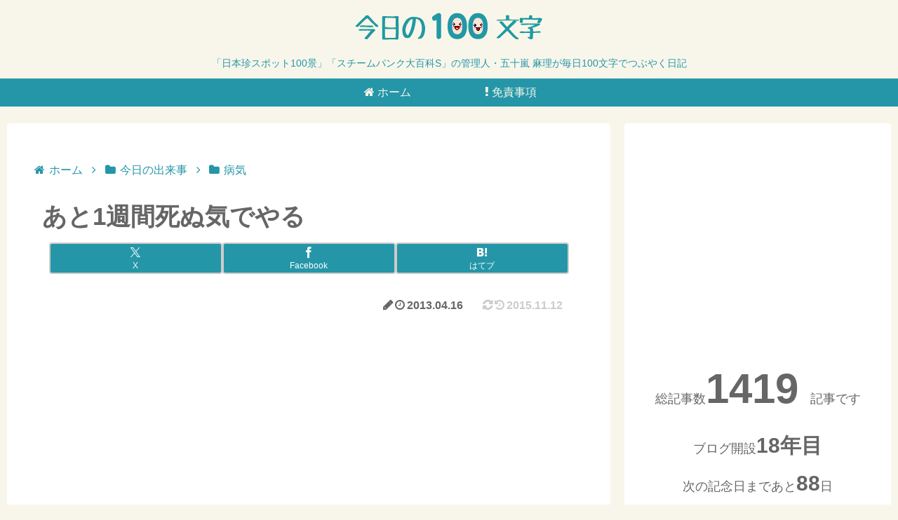

--- FILE ---
content_type: text/html; charset=utf-8
request_url: https://www.google.com/recaptcha/api2/aframe
body_size: 267
content:
<!DOCTYPE HTML><html><head><meta http-equiv="content-type" content="text/html; charset=UTF-8"></head><body><script nonce="r0IP5RI1aS1uUG9HBOnd6g">/** Anti-fraud and anti-abuse applications only. See google.com/recaptcha */ try{var clients={'sodar':'https://pagead2.googlesyndication.com/pagead/sodar?'};window.addEventListener("message",function(a){try{if(a.source===window.parent){var b=JSON.parse(a.data);var c=clients[b['id']];if(c){var d=document.createElement('img');d.src=c+b['params']+'&rc='+(localStorage.getItem("rc::a")?sessionStorage.getItem("rc::b"):"");window.document.body.appendChild(d);sessionStorage.setItem("rc::e",parseInt(sessionStorage.getItem("rc::e")||0)+1);localStorage.setItem("rc::h",'1766673139550');}}}catch(b){}});window.parent.postMessage("_grecaptcha_ready", "*");}catch(b){}</script></body></html>